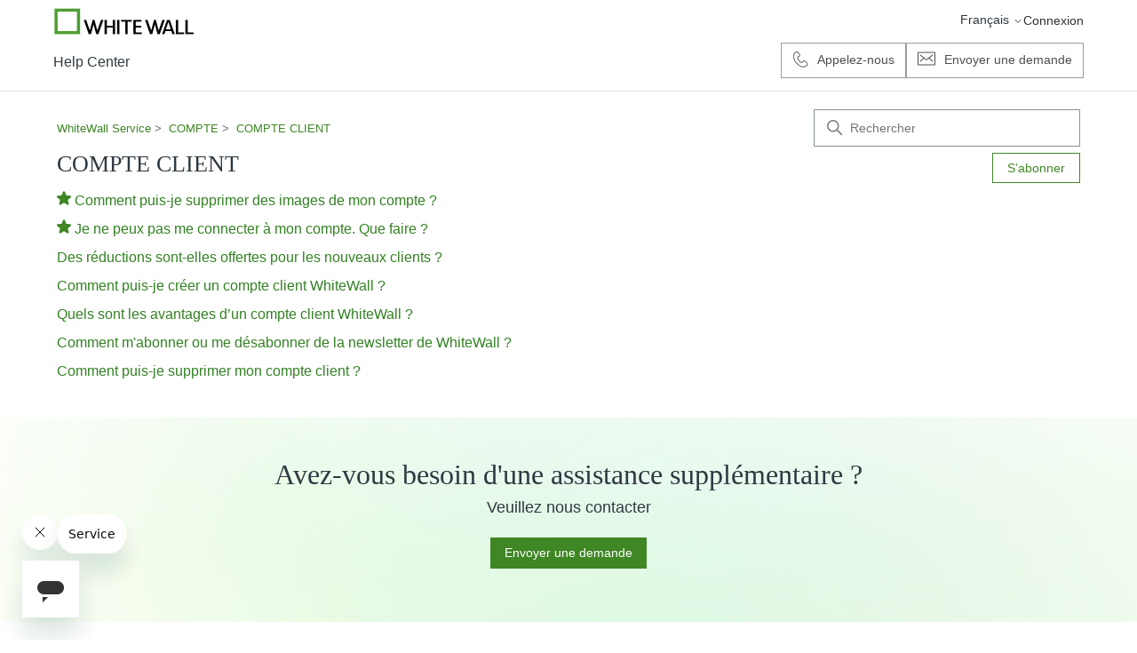

--- FILE ---
content_type: text/html; charset=utf-8
request_url: https://service.whitewall.com/hc/fr/sections/360000164998-COMPTE-CLIENT
body_size: 5449
content:
<!DOCTYPE html>
<html dir="ltr" lang="fr">
<head>
  <meta charset="utf-8" />
  <!-- v26840 -->


  <title>COMPTE CLIENT &ndash; WhiteWall Service</title>

  

  <meta name="description" content="FAQ" /><link rel="canonical" href="https://service.whitewall.com/hc/fr/sections/360000164998-COMPTE-CLIENT">
<link rel="alternate" hreflang="de" href="https://service.whitewall.com/hc/de/sections/360000164998-KUNDENKONTO">
<link rel="alternate" hreflang="en-us" href="https://service.whitewall.com/hc/en-us/sections/360000164998-YOUR-WHITEWALL-ACCOUNT">
<link rel="alternate" hreflang="es" href="https://service.whitewall.com/hc/es/sections/360000164998-CUENTA-DE-CLIENTE">
<link rel="alternate" hreflang="fr" href="https://service.whitewall.com/hc/fr/sections/360000164998-COMPTE-CLIENT">
<link rel="alternate" hreflang="it" href="https://service.whitewall.com/hc/it/sections/360000164998-CONTO-CLIENTE">
<link rel="alternate" hreflang="nl" href="https://service.whitewall.com/hc/nl/sections/360000164998-KLANTENACCOUNT">
<link rel="alternate" hreflang="x-default" href="https://service.whitewall.com/hc/de/sections/360000164998-KUNDENKONTO">

  <link rel="stylesheet" href="//static.zdassets.com/hc/assets/application-f34d73e002337ab267a13449ad9d7955.css" media="all" id="stylesheet" />
  <link rel="stylesheet" type="text/css" href="/hc/theming_assets/70535/66541/style.css?digest=42353845404945">

  <link rel="icon" type="image/x-icon" href="/hc/theming_assets/01JT0JPPGPP71NS63AGAHFM9EE">

    

  <meta content="width=device-width, initial-scale=1.0" name="viewport" />
<!-- Make the translated search clear button label available for use in JS -->
<!-- See buildClearSearchButton() in script.js -->
<script type="text/javascript">window.searchClearButtonLabelLocalized = "Effacer la recherche";</script>


  
</head>
<body class="">
  
  
  

  <a class="skip-navigation" tabindex="1" href="#main-content">Aller au contenu principal</a>

<header class="header">
  <div class="logo">
    <a href="https://www.whitewall.com" target="_blank" aria-label="Go to Whitewall.com"><img src="/hc/theming_assets/01JT0JPP5C5B60WWETF7T5J84K"
        alt="Page d’accueil du Centre d’aide WhiteWall Service" /></a>
  </div>

  <div class="nav-right">
    <div class="nav-wrapper-desktop">
      <nav class="user-nav" id="user-nav" aria-label="Navigation de l'utilisateur">
        <ul class="user-nav-list">
          <li>
            <div class="header-language-selector">
              
              <div class="dropdown language-selector">
                <button class="dropdown-toggle" aria-haspopup="true">
                  Français
                  <svg xmlns="http://www.w3.org/2000/svg" width="12" height="12" focusable="false" viewBox="0 0 12 12"
                    class="dropdown-chevron-icon">
                    <path fill="none" stroke="currentColor" stroke-linecap="round"
                      d="M3 4.5l2.6 2.6c.2.2.5.2.7 0L9 4.5" />
                  </svg>
                </button>
                <span class="dropdown-menu dropdown-menu-end" role="menu">
                  
                  <a href="/hc/change_language/de?return_to=%2Fhc%2Fde%2Fsections%2F360000164998-KUNDENKONTO" dir="ltr" rel="nofollow" role="menuitem">
                    Deutsch
                  </a>
                  
                  <a href="/hc/change_language/en-us?return_to=%2Fhc%2Fen-us%2Fsections%2F360000164998-YOUR-WHITEWALL-ACCOUNT" dir="ltr" rel="nofollow" role="menuitem">
                    English (US)
                  </a>
                  
                  <a href="/hc/change_language/es?return_to=%2Fhc%2Fes%2Fsections%2F360000164998-CUENTA-DE-CLIENTE" dir="ltr" rel="nofollow" role="menuitem">
                    Español
                  </a>
                  
                  <a href="/hc/change_language/it?return_to=%2Fhc%2Fit%2Fsections%2F360000164998-CONTO-CLIENTE" dir="ltr" rel="nofollow" role="menuitem">
                    Italiano
                  </a>
                  
                  <a href="/hc/change_language/nl?return_to=%2Fhc%2Fnl%2Fsections%2F360000164998-KLANTENACCOUNT" dir="ltr" rel="nofollow" role="menuitem">
                    Nederlands
                  </a>
                  
                </span>
              </div>
              
            </div>
          </li>
          <!-- <li></li> -->
          <!-- <li><a class="submit-a-request" href="/hc/fr/requests/new">Envoyer une demande</a></li> -->
          
          <li>
            <a class="sign-in" rel="nofollow" data-auth-action="signin" title="Ouvre une boîte de dialogue" role="button" href="/hc/fr/signin?return_to=https%3A%2F%2Fservice.whitewall.com%2Fhc%2Ffr%2Fsections%2F360000164998-COMPTE-CLIENT">
            Connexion
            </a>
          </li>
          
        </ul>
      </nav>
      

    </div>


    <div class="nav-wrapper-mobile">
      <button class="menu-button-mobile" aria-controls="user-nav-mobile" aria-expanded="false"
        aria-label="Ouvrir/Fermer le menu de navigation">
        
        <svg xmlns="http://www.w3.org/2000/svg" width="16" height="16" focusable="false" viewBox="0 0 16 16"
          class="icon-menu">
          <path fill="none" stroke="currentColor" stroke-linecap="round" d="M1.5 3.5h13m-13 4h13m-13 4h13" />
        </svg>
      </button>
      <nav class="menu-list-mobile" id="user-nav-mobile" aria-expanded="false">
        <ul class="menu-list-mobile-items">
          
          <li class="item">
            <a role="menuitem" rel="nofollow" data-auth-action="signin" title="Ouvre une boîte de dialogue" href="/hc/fr/signin?return_to=https%3A%2F%2Fservice.whitewall.com%2Fhc%2Ffr%2Fsections%2F360000164998-COMPTE-CLIENT">
            Connexion
            </a>
          </li>
          <li class="nav-divider"></li>
          
          <li class="item"></li>
          <li class="item"><a class="submit-a-request" role="menuitem" href="/hc/fr/requests/new">Envoyer une demande</a></li>
          <li class="nav-divider"></li>
          
          </li>
        </ul>
      </nav>
    </div>
  </div>

</header>

<header class="header second">
  <div class="logo">
    <a title="Accueil" href="/hc/fr">
    
    <!-- <span aria-hidden="true">WhiteWall Service</span> -->
    <span>Help Center</span>
    
    </a>
  </div>
  <div class="nav-right">
    <ul class="user-nav-list">
      <li><a class="button button-outline" href="/hc/p/call_us">
      <span class="phone-icon"/>
      </span>
      <span class="phone-text">Appelez-nous</span></a></li>
      <li><a href="/hc/fr/requests/new?ticket_form_id=360000140018"
      class='button button-outline'>
      <span class="mail-icon"></span>
      <span class="mail-text">
      Envoyer une demande
      </span>
      </a></li>
    </ul>

  </div>

</header>

  <main role="main">
    <div class="container-divider"></div>
<div class="container">
  <div class="sub-nav">
    <nav aria-label="Emplacement actuel">
  <ol class="breadcrumbs">
    
      <li>
        
          <a href="/hc/fr">WhiteWall Service</a>
        
      </li>
    
      <li>
        
          <a href="/hc/fr/categories/9081107095825-COMPTE">COMPTE</a>
        
      </li>
    
      <li>
        
          <a href="/hc/fr/sections/360000164998-COMPTE-CLIENT">COMPTE CLIENT</a>
        
      </li>
    
  </ol>
</nav>

    <div class="search-container">
      <svg xmlns="http://www.w3.org/2000/svg" width="12" height="12" focusable="false" viewBox="0 0 12 12" class="search-icon" aria-hidden="true">
        <circle cx="4.5" cy="4.5" r="4" fill="none" stroke="currentColor"/>
        <path stroke="currentColor" stroke-linecap="round" d="M11 11L7.5 7.5"/>
      </svg>
      <form role="search" class="search" data-search="" action="/hc/fr/search" accept-charset="UTF-8" method="get"><input type="hidden" name="utf8" value="&#x2713;" autocomplete="off" /><input type="hidden" name="category" id="category" value="9081107095825" autocomplete="off" />
<input type="search" name="query" id="query" placeholder="Rechercher" aria-label="Rechercher" /></form>
    </div>
  </div>

  <div class="section-container">
    <section id="main-content" class="section-content">
      <header class="page-header">
        <h2 class="serif">COMPTE CLIENT</h2>
        
          <div class="section-subscribe"><div data-helper="subscribe" data-json="{&quot;item&quot;:&quot;section&quot;,&quot;url&quot;:&quot;/hc/fr/sections/360000164998-COMPTE-CLIENT/subscription.json?to=section&quot;,&quot;follow_label&quot;:&quot;S’abonner&quot;,&quot;unfollow_label&quot;:&quot;Annuler l’abonnement&quot;,&quot;following_label&quot;:&quot;Abonné&quot;,&quot;can_subscribe&quot;:true,&quot;is_subscribed&quot;:false,&quot;options&quot;:[{&quot;label&quot;:&quot;Nouveaux articles&quot;,&quot;url&quot;:&quot;/hc/fr/sections/360000164998-COMPTE-CLIENT/subscription.json?subscribe_to_grandchildren=false&quot;,&quot;selected&quot;:false},{&quot;label&quot;:&quot;Nouveaux articles et commentaires&quot;,&quot;url&quot;:&quot;/hc/fr/sections/360000164998-COMPTE-CLIENT/subscription.json?subscribe_to_grandchildren=true&quot;,&quot;selected&quot;:false}]}"></div></div>
        
        
          <p class="page-header-description visibility-hidden">FAQ</p>
        
      </header>

      

      

      
        <ul class="article-list">
          
            <li class="article-list-item  article-promoted">
              
                <svg xmlns="http://www.w3.org/2000/svg" width="16" height="16" focusable="false" viewBox="0 0 12 12" class="icon-star" title="Article à la une">
                  <path fill="currentColor" d="M2.88 11.73c-.19 0-.39-.06-.55-.18a.938.938 0 01-.37-1.01l.8-3L.35 5.57a.938.938 0 01-.3-1.03c.12-.37.45-.63.85-.65L4 3.73 5.12.83c.14-.37.49-.61.88-.61s.74.24.88.6L8 3.73l3.11.17a.946.946 0 01.55 1.68L9.24 7.53l.8 3a.95.95 0 01-1.43 1.04L6 9.88l-2.61 1.69c-.16.1-.34.16-.51.16z"/>
                </svg>
              
              <a href="/hc/fr/articles/4411255635345-Comment-puis-je-supprimer-des-images-de-mon-compte" class="article-list-link">Comment puis-je supprimer des images de mon compte ?</a>
              
            </li>
          
            <li class="article-list-item  article-promoted">
              
                <svg xmlns="http://www.w3.org/2000/svg" width="16" height="16" focusable="false" viewBox="0 0 12 12" class="icon-star" title="Article à la une">
                  <path fill="currentColor" d="M2.88 11.73c-.19 0-.39-.06-.55-.18a.938.938 0 01-.37-1.01l.8-3L.35 5.57a.938.938 0 01-.3-1.03c.12-.37.45-.63.85-.65L4 3.73 5.12.83c.14-.37.49-.61.88-.61s.74.24.88.6L8 3.73l3.11.17a.946.946 0 01.55 1.68L9.24 7.53l.8 3a.95.95 0 01-1.43 1.04L6 9.88l-2.61 1.69c-.16.1-.34.16-.51.16z"/>
                </svg>
              
              <a href="/hc/fr/articles/360000592597-Je-ne-peux-pas-me-connecter-%C3%A0-mon-compte-Que-faire" class="article-list-link">Je ne peux pas me connecter à mon compte. Que faire ?</a>
              
            </li>
          
            <li class="article-list-item ">
              
              <a href="/hc/fr/articles/23340336636945-Des-r%C3%A9ductions-sont-elles-offertes-pour-les-nouveaux-clients" class="article-list-link">Des réductions sont-elles offertes pour les nouveaux clients ?</a>
              
            </li>
          
            <li class="article-list-item ">
              
              <a href="/hc/fr/articles/360000584318-Comment-puis-je-cr%C3%A9er-un-compte-client-WhiteWall" class="article-list-link">Comment puis-je créer un compte client WhiteWall ?</a>
              
            </li>
          
            <li class="article-list-item ">
              
              <a href="/hc/fr/articles/360000592537-Quels-sont-les-avantages-d-un-compte-client-WhiteWall" class="article-list-link">Quels sont les avantages d’un compte client WhiteWall ?</a>
              
            </li>
          
            <li class="article-list-item ">
              
              <a href="/hc/fr/articles/4411261050129-Comment-m-abonner-ou-me-d%C3%A9sabonner-de-la-newsletter-de-WhiteWall" class="article-list-link">Comment m&#39;abonner ou me désabonner de la newsletter de WhiteWall ?</a>
              
            </li>
          
            <li class="article-list-item ">
              
              <a href="/hc/fr/articles/360000584918-Comment-puis-je-supprimer-mon-compte-client" class="article-list-link">Comment puis-je supprimer mon compte client ?</a>
              
            </li>
          
        </ul>
      

      

    </section>
  </div>
</div>

<section class="section contact">
  <h1 class="search-text">Avez-vous besoin d'une assistance supplémentaire ?</h1>
  <h3 class="search-text">Veuillez nous contacter</h3>
  <span><a href="/hc/fr/requests/new?ticket_form_id=360000140018" class='submit-a-request button button-primary'>Envoyer une demande</a></span>
</section>
  </main>

  <section class="tipa-banner-wrapper">
  <div class="tipa-banner">
    <span class="tipa-logo"><img src="/hc/theming_assets/01K9CQ2GYS03FP2CGMAAJN36C3" alt="TIPA World Awards 2024 logo."></span>
    <div class="tipa-text">
      <span class="tipa-intro"><p>Plusieurs fois vainqueur du TIPA World Awards 2013, 2017, 2020, 2021, 2023 & 2024</p></span>
      <span class="tipa-title"><h1>« Meilleur labo photo du monde »</h1></span>
      <span class="tipa-subtitle"><p>WhiteWall remporte le TIPA World Award 2024 pour l'accentuation ultraHD des tirages en noir et blanc</p></span>
    </div>
  </div>
</section>

<footer class="footer">
  <div class="footer-inner">
    <ul>
      <!-- <li><a title="Accueil" href="/hc/fr">WhiteWall Service</a></li>-->
      <li><a href="https://www.whitewall.com/terms-and-conditions" target="_blank">CGV</a></li>
      <li><a href="https://www.whitewall.com/privacy-policy" target="_blank">Protection des données</a></li>
      <li><a href="https://www.whitewall.com/legal-info" target="_blank">Mentions légales</a></li>
      <li><a href="#" onClick="UC_UI.showSecondLayer();">Paramètres des cookies</a></li>
      <li>
         <a class="sign-in" rel="nofollow" data-auth-action="signin" title="Ouvre une boîte de dialogue" role="button" href="/hc/fr/signin?return_to=https%3A%2F%2Fservice.whitewall.com%2Fhc%2Ffr%2Fsections%2F360000164998-COMPTE-CLIENT">
           Connexion
         </a>
      </li>
    </ul>
    

    <div class="footer-language-selector">
      
        <div class="dropdown language-selector">
          <button class="dropdown-toggle" aria-haspopup="true">
            Français
            <svg xmlns="http://www.w3.org/2000/svg" width="12" height="12" focusable="false" viewBox="0 0 12 12" class="dropdown-chevron-icon">
              <path fill="none" stroke="currentColor" stroke-linecap="round" d="M3 4.5l2.6 2.6c.2.2.5.2.7 0L9 4.5"/>
            </svg>
          </button>
          <span class="dropdown-menu dropdown-menu-end" role="menu">
            
              <a href="/hc/change_language/de?return_to=%2Fhc%2Fde%2Fsections%2F360000164998-KUNDENKONTO" dir="ltr" rel="nofollow" role="menuitem">
                Deutsch
              </a>
            
              <a href="/hc/change_language/en-us?return_to=%2Fhc%2Fen-us%2Fsections%2F360000164998-YOUR-WHITEWALL-ACCOUNT" dir="ltr" rel="nofollow" role="menuitem">
                English (US)
              </a>
            
              <a href="/hc/change_language/es?return_to=%2Fhc%2Fes%2Fsections%2F360000164998-CUENTA-DE-CLIENTE" dir="ltr" rel="nofollow" role="menuitem">
                Español
              </a>
            
              <a href="/hc/change_language/it?return_to=%2Fhc%2Fit%2Fsections%2F360000164998-CONTO-CLIENTE" dir="ltr" rel="nofollow" role="menuitem">
                Italiano
              </a>
            
              <a href="/hc/change_language/nl?return_to=%2Fhc%2Fnl%2Fsections%2F360000164998-KLANTENACCOUNT" dir="ltr" rel="nofollow" role="menuitem">
                Nederlands
              </a>
            
          </span>
        </div>
      
    </div>
  </div>
</footer>



  <!-- / -->

  
  <script src="//static.zdassets.com/hc/assets/fr.aa0f49da2ddf3bd25735.js"></script>
  <script src="https://wwm.zendesk.com/auth/v2/host/without_iframe.js" data-brand-id="66541" data-return-to="https://service.whitewall.com/hc/fr/sections/360000164998-COMPTE-CLIENT" data-theme="hc" data-locale="fr" data-auth-origin="66541,true,true"></script>

  <script type="text/javascript">
  /*

    Greetings sourcecode lurker!

    This is for internal Zendesk and legacy usage,
    we don't support or guarantee any of these values
    so please don't build stuff on top of them.

  */

  HelpCenter = {};
  HelpCenter.account = {"subdomain":"wwm","environment":"production","name":"WhiteWall Customer Service"};
  HelpCenter.user = {"identifier":"da39a3ee5e6b4b0d3255bfef95601890afd80709","email":null,"name":"","role":"anonymous","avatar_url":"https://assets.zendesk.com/hc/assets/default_avatar.png","is_admin":false,"organizations":[],"groups":[]};
  HelpCenter.internal = {"asset_url":"//static.zdassets.com/hc/assets/","web_widget_asset_composer_url":"https://static.zdassets.com/ekr/snippet.js","current_session":{"locale":"fr","csrf_token":null,"shared_csrf_token":null},"usage_tracking":{"event":"section_viewed","data":"[base64]","url":"https://service.whitewall.com/hc/activity"},"current_record_id":null,"current_record_url":null,"current_record_title":null,"current_text_direction":"ltr","current_brand_id":66541,"current_brand_name":"WhiteWall","current_brand_url":"https://wwm.zendesk.com","current_brand_active":true,"current_path":"/hc/fr/sections/360000164998-COMPTE-CLIENT","show_autocomplete_breadcrumbs":true,"user_info_changing_enabled":false,"has_user_profiles_enabled":true,"has_end_user_attachments":true,"user_aliases_enabled":true,"has_anonymous_kb_voting":true,"has_multi_language_help_center":true,"show_at_mentions":true,"embeddables_config":{"embeddables_web_widget":true,"embeddables_help_center_auth_enabled":false,"embeddables_connect_ipms":false},"answer_bot_subdomain":"static","gather_plan_state":"subscribed","has_article_verification":true,"has_gather":true,"has_ckeditor":true,"has_community_enabled":false,"has_community_badges":true,"has_community_post_content_tagging":false,"has_gather_content_tags":true,"has_guide_content_tags":true,"has_user_segments":true,"has_answer_bot_web_form_enabled":true,"has_garden_modals":false,"theming_cookie_key":"hc-da39a3ee5e6b4b0d3255bfef95601890afd80709-2-preview","is_preview":false,"has_search_settings_in_plan":true,"theming_api_version":3,"theming_settings":{"brand_color":"rgba(63, 134, 36, 1)","brand_text_color":"rgba(255, 255, 255, 1)","text_color":"rgba(47, 57, 65, 1)","link_color":"rgba(63, 134, 36, 1)","hover_link_color":"rgba(51, 129, 35, 1)","visited_link_color":"rgba(51, 129, 35, 1)","background_color":"rgba(255, 255, 255, 1)","heading_font":"-apple-system, BlinkMacSystemFont, 'Segoe UI', Helvetica, Arial, sans-serif","text_font":"-apple-system, BlinkMacSystemFont, 'Segoe UI', Helvetica, Arial, sans-serif","logo":"/hc/theming_assets/01JT0JPP5C5B60WWETF7T5J84K","show_brand_name":true,"favicon":"/hc/theming_assets/01JT0JPPGPP71NS63AGAHFM9EE","homepage_background_image":"/hc/theming_assets/01JT0JPPX1CEGQJSBJ8JV5E4B0","community_background_image":"/hc/theming_assets/01JT0JPPX1CEGQJSBJ8JV5E4B0","community_image":"/hc/theming_assets/01JT0JPPX1CEGQJSBJ8JV5E4B0","contact_us_background":"/hc/theming_assets/01JT0JPQS2ZJNYFD5TBDA14STB","instant_search":true,"scoped_kb_search":true,"scoped_community_search":true,"show_recent_activity":true,"show_articles_in_section":true,"show_article_author":false,"show_article_comments":false,"show_follow_article":false,"show_recently_viewed_articles":true,"show_related_articles":true,"show_article_sharing":true,"show_follow_section":true,"show_follow_post":true,"show_post_sharing":true,"show_follow_topic":true,"request_list_beta":false},"has_pci_credit_card_custom_field":true,"help_center_restricted":false,"is_assuming_someone_else":false,"flash_messages":[],"user_photo_editing_enabled":true,"user_preferred_locale":"de","base_locale":"fr","login_url":"/hc/fr/signin?return_to=https%3A%2F%2Fservice.whitewall.com%2Fhc%2Ffr%2Fsections%2F360000164998-COMPTE-CLIENT","has_alternate_templates":true,"has_custom_statuses_enabled":true,"has_hc_generative_answers_setting_enabled":true,"has_generative_search_with_zgpt_enabled":false,"has_suggested_initial_questions_enabled":false,"has_guide_service_catalog":true,"has_service_catalog_search_poc":false,"has_service_catalog_itam":false,"has_csat_reverse_2_scale_in_mobile":false,"has_knowledge_navigation":false,"has_unified_navigation":false,"has_unified_navigation_eap_access":false,"has_csat_bet365_branding":false,"version":"v26840","dev_mode":false};
</script>

  
  
  <script src="//static.zdassets.com/hc/assets/hc_enduser-be182e02d9d03985cf4f06a89a977e3d.js"></script>
  <script type="text/javascript" src="/hc/theming_assets/70535/66541/script.js?digest=42353845404945"></script>
  <script src="//analytics.zdassets.com/hc/assets/analytics-aa1f347242302565819d86b80d61094e.js"></script>
</body>
</html>

--- FILE ---
content_type: text/javascript; charset=utf-8
request_url: https://service.whitewall.com/hc/theming_assets/70535/66541/script.js?digest=42353845404945
body_size: 4549
content:
(function () {
  'use strict';

  // Key map
  const ENTER = 13;
  const ESCAPE = 27;

  function toggleNavigation(toggle, menu) {
    const isExpanded = menu.getAttribute("aria-expanded") === "true";
    menu.setAttribute("aria-expanded", !isExpanded);
    toggle.setAttribute("aria-expanded", !isExpanded);
  }

  function closeNavigation(toggle, menu) {
    menu.setAttribute("aria-expanded", false);
    toggle.setAttribute("aria-expanded", false);
    toggle.focus();
  }

  // Navigation

  window.addEventListener("DOMContentLoaded", () => {
    const menuButton = document.querySelector(".header .menu-button-mobile");
    const menuList = document.querySelector("#user-nav-mobile");

    menuButton.addEventListener("click", (event) => {
      event.stopPropagation();
      toggleNavigation(menuButton, menuList);
    });

    menuList.addEventListener("keyup", (event) => {
      if (event.keyCode === ESCAPE) {
        event.stopPropagation();
        closeNavigation(menuButton, menuList);
      }
    });

    // Toggles expanded aria to collapsible elements
    const collapsible = document.querySelectorAll(
      ".collapsible-nav, .collapsible-sidebar"
    );

    collapsible.forEach((element) => {
      const toggle = element.querySelector(
        ".collapsible-nav-toggle, .collapsible-sidebar-toggle"
      );

      element.addEventListener("click", () => {
        toggleNavigation(toggle, element);
      });

      element.addEventListener("keyup", (event) => {
        console.log("escape");
        if (event.keyCode === ESCAPE) {
          closeNavigation(toggle, element);
        }
      });
    });

    // If multibrand search has more than 5 help centers or categories collapse the list
    const multibrandFilterLists = document.querySelectorAll(
      ".multibrand-filter-list"
    );
    multibrandFilterLists.forEach((filter) => {
      if (filter.children.length > 6) {
        // Display the show more button
        const trigger = filter.querySelector(".see-all-filters");
        trigger.setAttribute("aria-hidden", false);

        // Add event handler for click
        trigger.addEventListener("click", (event) => {
          event.stopPropagation();
          trigger.parentNode.removeChild(trigger);
          filter.classList.remove("multibrand-filter-list--collapsed");
        });
      }
    });
  });

  const isPrintableChar = (str) => {
    return str.length === 1 && str.match(/^\S$/);
  };

  function Dropdown(toggle, menu) {
    this.toggle = toggle;
    this.menu = menu;

    this.menuPlacement = {
      top: menu.classList.contains("dropdown-menu-top"),
      end: menu.classList.contains("dropdown-menu-end"),
    };

    this.toggle.addEventListener("click", this.clickHandler.bind(this));
    this.toggle.addEventListener("keydown", this.toggleKeyHandler.bind(this));
    this.menu.addEventListener("keydown", this.menuKeyHandler.bind(this));
    document.body.addEventListener("click", this.outsideClickHandler.bind(this));

    const toggleId = this.toggle.getAttribute("id") || crypto.randomUUID();
    const menuId = this.menu.getAttribute("id") || crypto.randomUUID();

    this.toggle.setAttribute("id", toggleId);
    this.menu.setAttribute("id", menuId);

    this.toggle.setAttribute("aria-controls", menuId);
    this.menu.setAttribute("aria-labelledby", toggleId);

    this.menu.setAttribute("tabindex", -1);
    this.menuItems.forEach((menuItem) => {
      menuItem.tabIndex = -1;
    });

    this.focusedIndex = -1;
  }

  Dropdown.prototype = {
    get isExpanded() {
      return this.toggle.getAttribute("aria-expanded") === "true";
    },

    get menuItems() {
      return Array.prototype.slice.call(
        this.menu.querySelectorAll("[role='menuitem'], [role='menuitemradio']")
      );
    },

    dismiss: function () {
      if (!this.isExpanded) return;

      this.toggle.removeAttribute("aria-expanded");
      this.menu.classList.remove("dropdown-menu-end", "dropdown-menu-top");
      this.focusedIndex = -1;
    },

    open: function () {
      if (this.isExpanded) return;

      this.toggle.setAttribute("aria-expanded", true);
      this.handleOverflow();
    },

    handleOverflow: function () {
      var rect = this.menu.getBoundingClientRect();

      var overflow = {
        right: rect.left < 0 || rect.left + rect.width > window.innerWidth,
        bottom: rect.top < 0 || rect.top + rect.height > window.innerHeight,
      };

      if (overflow.right || this.menuPlacement.end) {
        this.menu.classList.add("dropdown-menu-end");
      }

      if (overflow.bottom || this.menuPlacement.top) {
        this.menu.classList.add("dropdown-menu-top");
      }

      if (this.menu.getBoundingClientRect().top < 0) {
        this.menu.classList.remove("dropdown-menu-top");
      }
    },

    focusByIndex: function (index) {
      if (!this.menuItems.length) return;

      this.menuItems.forEach((item, itemIndex) => {
        if (itemIndex === index) {
          item.tabIndex = 0;
          item.focus();
        } else {
          item.tabIndex = -1;
        }
      });

      this.focusedIndex = index;
    },

    focusFirstMenuItem: function () {
      this.focusByIndex(0);
    },

    focusLastMenuItem: function () {
      this.focusByIndex(this.menuItems.length - 1);
    },

    focusNextMenuItem: function (currentItem) {
      if (!this.menuItems.length) return;

      const currentIndex = this.menuItems.indexOf(currentItem);
      const nextIndex = (currentIndex + 1) % this.menuItems.length;

      this.focusByIndex(nextIndex);
    },

    focusPreviousMenuItem: function (currentItem) {
      if (!this.menuItems.length) return;

      const currentIndex = this.menuItems.indexOf(currentItem);
      const previousIndex =
        currentIndex <= 0 ? this.menuItems.length - 1 : currentIndex - 1;

      this.focusByIndex(previousIndex);
    },

    focusByChar: function (currentItem, char) {
      char = char.toLowerCase();

      const itemChars = this.menuItems.map((menuItem) =>
        menuItem.textContent.trim()[0].toLowerCase()
      );

      const startIndex =
        (this.menuItems.indexOf(currentItem) + 1) % this.menuItems.length;

      // look up starting from current index
      let index = itemChars.indexOf(char, startIndex);

      // if not found, start from start
      if (index === -1) {
        index = itemChars.indexOf(char, 0);
      }

      if (index > -1) {
        this.focusByIndex(index);
      }
    },

    outsideClickHandler: function (e) {
      if (
        this.isExpanded &&
        !this.toggle.contains(e.target) &&
        !e.composedPath().includes(this.menu)
      ) {
        this.dismiss();
        this.toggle.focus();
      }
    },

    clickHandler: function (event) {
      event.stopPropagation();
      event.preventDefault();

      if (this.isExpanded) {
        this.dismiss();
        this.toggle.focus();
      } else {
        this.open();
        this.focusFirstMenuItem();
      }
    },

    toggleKeyHandler: function (e) {
      const key = e.key;

      switch (key) {
        case "Enter":
        case " ":
        case "ArrowDown":
        case "Down": {
          e.stopPropagation();
          e.preventDefault();

          this.open();
          this.focusFirstMenuItem();
          break;
        }
        case "ArrowUp":
        case "Up": {
          e.stopPropagation();
          e.preventDefault();

          this.open();
          this.focusLastMenuItem();
          break;
        }
        case "Esc":
        case "Escape": {
          e.stopPropagation();
          e.preventDefault();

          this.dismiss();
          this.toggle.focus();
          break;
        }
      }
    },

    menuKeyHandler: function (e) {
      const key = e.key;
      const currentElement = this.menuItems[this.focusedIndex];

      if (e.ctrlKey || e.altKey || e.metaKey) {
        return;
      }

      switch (key) {
        case "Esc":
        case "Escape": {
          e.stopPropagation();
          e.preventDefault();

          this.dismiss();
          this.toggle.focus();
          break;
        }
        case "ArrowDown":
        case "Down": {
          e.stopPropagation();
          e.preventDefault();

          this.focusNextMenuItem(currentElement);
          break;
        }
        case "ArrowUp":
        case "Up": {
          e.stopPropagation();
          e.preventDefault();
          this.focusPreviousMenuItem(currentElement);
          break;
        }
        case "Home":
        case "PageUp": {
          e.stopPropagation();
          e.preventDefault();
          this.focusFirstMenuItem();
          break;
        }
        case "End":
        case "PageDown": {
          e.stopPropagation();
          e.preventDefault();
          this.focusLastMenuItem();
          break;
        }
        case "Tab": {
          if (e.shiftKey) {
            e.stopPropagation();
            e.preventDefault();
            this.dismiss();
            this.toggle.focus();
          } else {
            this.dismiss();
          }
          break;
        }
        default: {
          if (isPrintableChar(key)) {
            e.stopPropagation();
            e.preventDefault();
            this.focusByChar(currentElement, key);
          }
        }
      }
    },
  };

  // Drodowns

  window.addEventListener("DOMContentLoaded", () => {
    const dropdowns = [];
    const dropdownToggles = document.querySelectorAll(".dropdown-toggle");

    dropdownToggles.forEach((toggle) => {
      const menu = toggle.nextElementSibling;
      if (menu && menu.classList.contains("dropdown-menu")) {
        dropdowns.push(new Dropdown(toggle, menu));
      }
    });
  });

  // Share

  window.addEventListener("DOMContentLoaded", () => {
    const links = document.querySelectorAll(".share a");
    links.forEach((anchor) => {
      anchor.addEventListener("click", (event) => {
        event.preventDefault();
        window.open(anchor.href, "", "height = 500, width = 500");
      });
    });
  });

  // Vanilla JS debounce function, by Josh W. Comeau:
  // https://www.joshwcomeau.com/snippets/javascript/debounce/
  function debounce(callback, wait) {
    let timeoutId = null;
    return (...args) => {
      window.clearTimeout(timeoutId);
      timeoutId = window.setTimeout(() => {
        callback.apply(null, args);
      }, wait);
    };
  }

  // Define variables for search field
  let searchFormFilledClassName = "search-has-value";
  let searchFormSelector = "form[role='search']";

  // Clear the search input, and then return focus to it
  function clearSearchInput(event) {
    event.target
      .closest(searchFormSelector)
      .classList.remove(searchFormFilledClassName);

    let input;
    if (event.target.tagName === "INPUT") {
      input = event.target;
    } else if (event.target.tagName === "BUTTON") {
      input = event.target.previousElementSibling;
    } else {
      input = event.target.closest("button").previousElementSibling;
    }
    input.value = "";
    input.focus();
  }

  // Have the search input and clear button respond
  // when someone presses the escape key, per:
  // https://twitter.com/adambsilver/status/1152452833234554880
  function clearSearchInputOnKeypress(event) {
    const searchInputDeleteKeys = ["Delete", "Escape"];
    if (searchInputDeleteKeys.includes(event.key)) {
      clearSearchInput(event);
    }
  }

  // Create an HTML button that all users -- especially keyboard users --
  // can interact with, to clear the search input.
  // To learn more about this, see:
  // https://adrianroselli.com/2019/07/ignore-typesearch.html#Delete
  // https://www.scottohara.me/blog/2022/02/19/custom-clear-buttons.html
  function buildClearSearchButton(inputId) {
    const button = document.createElement("button");
    button.setAttribute("type", "button");
    button.setAttribute("aria-controls", inputId);
    button.classList.add("clear-button");
    const buttonLabel = window.searchClearButtonLabelLocalized;
    const icon = `<svg xmlns='http://www.w3.org/2000/svg' width='12' height='12' focusable='false' role='img' viewBox='0 0 12 12' aria-label='${buttonLabel}'><path stroke='currentColor' stroke-linecap='round' stroke-width='2' d='M3 9l6-6m0 6L3 3'/></svg>`;
    button.innerHTML = icon;
    button.addEventListener("click", clearSearchInput);
    button.addEventListener("keyup", clearSearchInputOnKeypress);
    return button;
  }

  // Append the clear button to the search form
  function appendClearSearchButton(input, form) {
    const searchClearButton = buildClearSearchButton(input.id);
    form.append(searchClearButton);
    if (input.value.length > 0) {
      form.classList.add(searchFormFilledClassName);
    }
  }

  // Add a class to the search form when the input has a value;
  // Remove that class from the search form when the input doesn't have a value.
  // Do this on a delay, rather than on every keystroke.
  const toggleClearSearchButtonAvailability = debounce((event) => {
    const form = event.target.closest(searchFormSelector);
    form.classList.toggle(
      searchFormFilledClassName,
      event.target.value.length > 0
    );
  }, 200);

  // Search
 

  window.addEventListener("DOMContentLoaded", () => {
    // Set up clear functionality for the search field
    const searchForms = [...document.querySelectorAll(searchFormSelector)];
    const searchInputs = searchForms.map((form) =>
      form.querySelector("input[type='search']")
    );
    searchInputs.forEach((input) => {
      appendClearSearchButton(input, input.closest(searchFormSelector));
      input.addEventListener("keyup", clearSearchInputOnKeypress);
      input.addEventListener("keyup", toggleClearSearchButtonAvailability);
    });
  });

  const key = "returnFocusTo";

  function saveFocus() {
    const activeElementId = document.activeElement.getAttribute("id");
    sessionStorage.setItem(key, "#" + activeElementId);
  }

  function returnFocus() {
    const returnFocusTo = sessionStorage.getItem(key);
    if (returnFocusTo) {
      sessionStorage.removeItem("returnFocusTo");
      const returnFocusToEl = document.querySelector(returnFocusTo);
      returnFocusToEl && returnFocusToEl.focus && returnFocusToEl.focus();
    }
  }

  // Forms

  window.addEventListener("DOMContentLoaded", () => {
    // In some cases we should preserve focus after page reload
    returnFocus();

    // show form controls when the textarea receives focus or back button is used and value exists
    const commentContainerTextarea = document.querySelector(
      ".comment-container textarea"
    );
    const commentContainerFormControls = document.querySelector(
      ".comment-form-controls, .comment-ccs"
    );

    if (commentContainerTextarea) {
      commentContainerTextarea.addEventListener(
        "focus",
        function focusCommentContainerTextarea() {
          commentContainerFormControls.style.display = "block";
          commentContainerTextarea.removeEventListener(
            "focus",
            focusCommentContainerTextarea
          );
        }
      );

      if (commentContainerTextarea.value !== "") {
        commentContainerFormControls.style.display = "block";
      }
    }

    // Expand Request comment form when Add to conversation is clicked
    const showRequestCommentContainerTrigger = document.querySelector(
      ".request-container .comment-container .comment-show-container"
    );
    const requestCommentFields = document.querySelectorAll(
      ".request-container .comment-container .comment-fields"
    );
    const requestCommentSubmit = document.querySelector(
      ".request-container .comment-container .request-submit-comment"
    );

    if (showRequestCommentContainerTrigger) {
      showRequestCommentContainerTrigger.addEventListener("click", () => {
        showRequestCommentContainerTrigger.style.display = "none";
        Array.prototype.forEach.call(requestCommentFields, (element) => {
          element.style.display = "block";
        });
        requestCommentSubmit.style.display = "inline-block";

        if (commentContainerTextarea) {
          commentContainerTextarea.focus();
        }
      });
    }

    // Mark as solved button
    const requestMarkAsSolvedButton = document.querySelector(
      ".request-container .mark-as-solved:not([data-disabled])"
    );
    const requestMarkAsSolvedCheckbox = document.querySelector(
      ".request-container .comment-container input[type=checkbox]"
    );
    const requestCommentSubmitButton = document.querySelector(
      ".request-container .comment-container input[type=submit]"
    );

    if (requestMarkAsSolvedButton) {
      requestMarkAsSolvedButton.addEventListener("click", () => {
        requestMarkAsSolvedCheckbox.setAttribute("checked", true);
        requestCommentSubmitButton.disabled = true;
        requestMarkAsSolvedButton.setAttribute("data-disabled", true);
        requestMarkAsSolvedButton.form.submit();
      });
    }

    // Change Mark as solved text according to whether comment is filled
    const requestCommentTextarea = document.querySelector(
      ".request-container .comment-container textarea"
    );

    const usesWysiwyg =
      requestCommentTextarea &&
      requestCommentTextarea.dataset.helper === "wysiwyg";

    function isEmptyPlaintext(s) {
      return s.trim() === "";
    }

    function isEmptyHtml(xml) {
      const doc = new DOMParser().parseFromString(`<_>${xml}</_>`, "text/xml");
      const img = doc.querySelector("img");
      return img === null && isEmptyPlaintext(doc.children[0].textContent);
    }

    const isEmpty = usesWysiwyg ? isEmptyHtml : isEmptyPlaintext;

    if (requestCommentTextarea) {
      requestCommentTextarea.addEventListener("input", () => {
        if (isEmpty(requestCommentTextarea.value)) {
          if (requestMarkAsSolvedButton) {
            requestMarkAsSolvedButton.innerText =
              requestMarkAsSolvedButton.getAttribute("data-solve-translation");
          }
        } else {
          if (requestMarkAsSolvedButton) {
            requestMarkAsSolvedButton.innerText =
              requestMarkAsSolvedButton.getAttribute(
                "data-solve-and-submit-translation"
              );
          }
        }
      });
    }

    const selects = document.querySelectorAll(
      "#request-status-select, #request-organization-select"
    );

    selects.forEach((element) => {
      element.addEventListener("change", (event) => {
        event.stopPropagation();
        saveFocus();
        element.form.submit();
      });
    });

    // Submit requests filter form on search in the request list page
    const quickSearch = document.querySelector("#quick-search");
    if (quickSearch) {
      quickSearch.addEventListener("keyup", (event) => {
        if (event.keyCode === ENTER) {
          event.stopPropagation();
          saveFocus();
          quickSearch.form.submit();
        }
      });
    }

    // Submit organization form in the request page
    const requestOrganisationSelect = document.querySelector(
      "#request-organization select"
    );

    if (requestOrganisationSelect) {
      requestOrganisationSelect.addEventListener("change", () => {
        requestOrganisationSelect.form.submit();
      });

      requestOrganisationSelect.addEventListener("click", (e) => {
        // Prevents Ticket details collapsible-sidebar to close on mobile
        e.stopPropagation();
      });
    }

    // If there are any error notifications below an input field, focus that field
    const notificationElm = document.querySelector(".notification-error");
    if (
      notificationElm &&
      notificationElm.previousElementSibling &&
      typeof notificationElm.previousElementSibling.focus === "function"
    ) {
      notificationElm.previousElementSibling.focus();
    }
  });

})();

